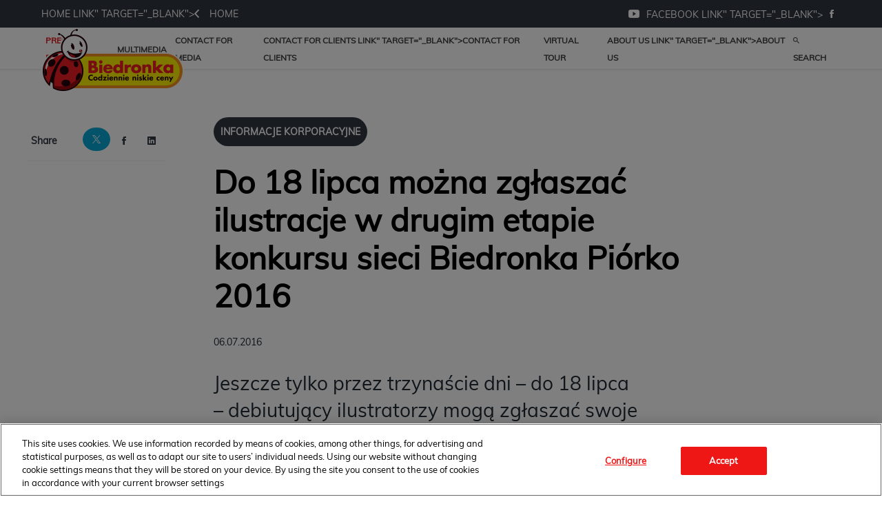

--- FILE ---
content_type: text/html; charset=utf-8
request_url: https://media.biedronka.pl/64898-do-18-lipca-mozna-zglaszac-ilustracje-w-drugim-etapie-konkursu-sieci-biedronka-piorko-2016
body_size: 7775
content:
<!DOCTYPE html>
<html lang="en">
<head>
  <meta charset="utf-8">
  

  <meta content="summary" name="twitter:card" /><meta content="index, follow" name="robots" /><title>Do 18 lipca można zgłaszać ilustracje w drugim etapie konkursu sieci Biedronka Piórko 2016</title><meta content="Do 18 lipca można zgłaszać ilustracje w drugim etapie konkursu sieci Biedronka Piórko 2016" property="og:title" /><meta content="Do 18 lipca można zgłaszać ilustracje w drugim etapie konkursu sieci Biedronka Piórko 2016" name="twitter:title" /><meta content="Jeszcze tylko przez trzynaście dni – do 18 lipca – debiutujący ilustratorzy mogą zgłaszać swoje prace w drugim etapie konkursu „Piórko 2016. Nagroda Biedronki za książkę dla dzieci”. W jego ramach należy zilustrować zwycięski tekst, wybrany w pierwszym etapie zmagań. Lau..." name="description" /><meta content="Jeszcze tylko przez trzynaście dni – do 18 lipca – debiutujący ilustratorzy mogą zgłaszać swoje prace w drugim etapie konkursu „Piórko 2016. Nagroda Biedronki za książkę dla dzieci”. W jego ramach należy zilustrować zwycięski tekst, wybrany w pierwszym etapie zmagań. Lau..." property="og:description" /><meta content="Jeszcze tylko przez trzynaście dni – do 18 lipca – debiutujący ilustratorzy mogą zgłaszać swoje prace w drugim etapie konkursu „Piórko 2016. Nagroda Biedronki za książkę dla dzieci”. W jego ramach należy zilustrować zwycięski tekst, wybrany w pierwszym etapie zmagań. Lau..." name="twitter:description" /><meta content="https://prowly-prod.s3.eu-west-1.amazonaws.com/uploads/PressRoom/4313/cover_photo/47f36ba3cce3442591e95b4000cb0aa9.jpg" property="og:image" /><meta content="https://prowly-prod.s3.eu-west-1.amazonaws.com/uploads/PressRoom/4313/cover_photo/47f36ba3cce3442591e95b4000cb0aa9.jpg" name="twitter:image:src" />
  <meta content="IE=edge,chrome=1" http-equiv="X-UA-Compatible">
  <meta content="en" http-equiv="Content-Language">
  <meta name="viewport" content="width=device-width, initial-scale=1.0">
  <style>
      html {
        display: none;
      }
  </style>
    <link rel="alternate" type="application/rss+xml" title="RSS" href=//media.biedronka.pl/rss>
  <meta content="on" http-equiv="x-dns-prefetch-control" /><link href="https://googletagmanager.com" rel="dns-prefetch" /><link href="https://google-analytics.com" rel="dns-prefetch" /><link href="https://googleadservices.com" rel="dns-prefetch" /><link href="https://cdn.heapanalytics.com" rel="dns-prefetch" /><link href="https://widget.intercom.io" rel="dns-prefetch" /><link href="https://connect.facebook.net" rel="dns-prefetch" />
  <link href="https://prowly-prod.s3.eu-west-1.amazonaws.com/uploads/8222/journals/4313/favicon/image/apple_touch_icon-0ec91a9c7584c4aba30f264369e71962.png" rel="apple-touch-icon" sizes="180x180" /><link href="https://prowly-prod.s3.eu-west-1.amazonaws.com/uploads/8222/journals/4313/favicon/image/icon_32-432b1515dae44a2ec96ceed7dc4b78e7.png" rel="icon" sizes="32x32" type="image/png" /><link href="https://prowly-prod.s3.eu-west-1.amazonaws.com/uploads/8222/journals/4313/favicon/image/icon_16-9d967511e903535c984b013ace293b07.png" rel="icon" sizes="16x16" type="image/png" />
  <script nonce="JU7p0iTzp4e/2hT5XC/1RBajQVJT1b68pcxL0N0xPcU="> </script>
    <link rel="preload" media="screen" href="//media.biedronka.pl/assets/core_2_theme/all-4ac8691471c3af6079b1655191de50b07c752e59a6c425b34f3354612f5d839d.css" as="style" data-turbolinks-track="true" />
    <script nonce="JU7p0iTzp4e/2hT5XC/1RBajQVJT1b68pcxL0N0xPcU=">
      document.querySelector('link[rel="preload"]').onload = function() {
        this.rel = 'stylesheet';
      };
    </script>
      <style media="screen" type="text/css">
      .bg-client--base, .turbolinks-progress-bar {
        background: #e21015;
      }
      .bg-client--alpha-0, .bg-client--alpha {
        background: rgba(226,16,21,0.8);
      }
      .bg-client--alpha-0-1, .bg-client--alpha-1 {
        background: rgba(226,16,21,0.7);
      }
      .bg-client--alpha-0-2, .bg-client--alpha-2 {
        background: rgba(226,16,21,0.6);
      }
      .bg-client--alpha-0-3, .bg-client--alpha-3 {
        background: rgba(226,16,21,0.5);
      }
      .bg-client--alpha-0-4, .bg-client--alpha-4 {
        background: rgba(226,16,21,0.4);
      }
      .bg-client--alpha-0-5, .bg-client--alpha-5 {
        background: rgba(226,16,21,0.3);
      }
      .bg-client--alpha-0-6, .bg-client--alpha-6 {
        background: rgba(226,16,21,0.1);
      }
      .bg-client--hover:hover {
        background: #e21015;
      }
      .color-client--base {
        color: #e21015;
      }
      .color-client--hover:hover {
        color: #e21015;
      }
      .svg-client--hover:hover svg path {
        fill: #e21015;
      }
      .border-client, .border--client {
        border: 1px solid #e21015;
      }
      .border-client--base, .border--client--base {
        border-color: #e21015 !important;
      }
      .border-client--hover:hover, .border--client--hover:hover {
        border: 1px solid #e21015 !important;
      }
      .shadow-client--hover:hover, .shadow--client--hover:hover {
        box-shadow: 0px 0px 1px 6px rgba(226,16,21,0.1) !important;
      }
      .shadow-client--hover-2:hover, .shadow--client--hover-2:hover {
        box-shadow: 0px 0px 0px 3px rgba(226,16,21,0.3) !important;
      }
      .border-client--bottom {
        border-bottom: 3px solid #e21015;
      }
      .border-client--top {
        border-top: 3px solid #e21015;
      }
    </style>

  <link href="https://fonts.googleapis.com" rel="preconnect" /><link crossorigin="" href="https://fonts.gstatic.com" rel="preconnect" /><link href="https://fonts.googleapis.com/css2?family=Arial&amp;family=Arial&amp;display=swap" rel="stylesheet" /><style media="screen" type="text/css"> .header-font { font-family: Arial} body, .text-font { font-family:  Arial}</style><style media="screen" type="text/css"> .pr-header-font { font-family: Arial, sans-serif} .pr-text-font { font-family: Merriweather, serif}</style>
  <script nonce="JU7p0iTzp4e/2hT5XC/1RBajQVJT1b68pcxL0N0xPcU="> docReady(function() {   if(getCookie('cookies-agreement') === "true") {     loadScripts();   } }); function loadScripts() {   loadTwitterScripts();   loadFacebookConnect();   loadInstagram(); } function loadInstagram() {   var twitter=document.createElement('script');   twitter.setAttribute("type","text/javascript");   twitter.setAttribute("id","instagram-script");   twitter.setAttribute("async","");   twitter.setAttribute("defer","");   twitter.setAttribute("src","//platform.instagram.com/en_US/embeds.js");   document.getElementsByTagName("head")[0].appendChild(twitter); } function loadTwitterScripts() {   var twitter=document.createElement('script');   twitter.setAttribute("type","text/javascript");   twitter.setAttribute("id","twitter-wjs");   twitter.setAttribute("async","");   twitter.setAttribute("defer","");   twitter.setAttribute("src","//platform.twitter.com/widgets.js");   document.getElementsByTagName("head")[0].appendChild(twitter); } function loadFacebookConnect() {   var facebook=document.createElement('script');   facebook.setAttribute("type","text/javascript");   facebook.setAttribute("id","facebook-script");   facebook.append(`    (function(d, s, id){   var js, fjs = d.getElementsByTagName(s)[0];   if (d.getElementById(id)) {return;}   js = d.createElement(s); js.id = id;   js.src = "https://connect.facebook.net/en_US/sdk.js";   fjs.parentNode.insertBefore(js, fjs);   }(document, 'script', 'facebook-jssdk'));`);   document.getElementsByTagName("head")[0].appendChild(facebook); } function getCookie(key) {   var keyValue = document.cookie.match('(^|;) ?' + key + '=([^;]*)(;|$)');   return keyValue ? keyValue[2] : null; } function docReady(fn) {   if (document.readyState === "complete" || document.readyState === "interactive") {       setTimeout(fn, 1);   } else {       document.addEventListener("DOMContentLoaded", fn);   } }</script>
      <script type="application/ld+json">
      {
        "@context": "http://schema.org",
        "@type": "NewsArticle",
        "headline": "Do 18 lipca można zgłaszać ilustracje w drugim etapie konkursu sieci Biedronka Piórko 2016",
        "mainEntityOfPage": "https://media.biedronka.pl/64898-do-18-lipca-mozna-zglaszac-ilustracje-w-drugim-etapie-konkursu-sieci-biedronka-piorko-2016",
        "datePublished": "2016-07-06T00:00:00.000Z",
        "dateModified": "2019-07-16T13:25:44.003Z",
        "description": "Jeszcze tylko przez trzynaście dni – do 18 lipca – debiutujący ilustratorzy mogą zgłaszać swoje prace w drugim etapie konkursu „Piórko 2016. Nagroda Biedronki za książkę dla dzieci”. W jego ramach należy zilustrować zwycięski tekst, wybrany w pierwszym etapie zmagań. Lau..."
          ,
          "author": {
            "@type": "Organization",
            "name": "Biuro prasowe sieci Biedronka"
          }
        ,
        "publisher": {
          "@type": "Organization",
          "name": "Biuro prasowe sieci Biedronka"
            ,
            "logo": {
              "@type": "ImageObject",
              "url": "https://prowly-prod.s3.eu-west-1.amazonaws.com/uploads/press_rooms/company_logos/4313/f5a22529b501f0c6e4b01508790d6324.png",
              "width": "207",
              "height": "94"
            }
        }
      }
      </script>

  
  <style>
  @font-face {
    font-family: Muli;
    src: url('https://prowly-uploads.s3-eu-west-1.amazonaws.com/fonts/Muli/Muli-Regular.woff') format("woff");
    font-weight: 400;
    font-style: normal;
  }
  @font-face {
    font-family: Futura;
    src: url('https://prowly-uploads.s3-eu-west-1.amazonaws.com/fonts/Futura/FuturaEUNormal.woff2') format("woff2"), url('https://prowly-uploads.s3-eu-west-1.amazonaws.com/fonts/Futura/FuturaEUNormal.woff2') format("woff");
    font-weight: 300;
    font-style: normal;
  }
  
  @font-face {
    font-family: Futura;
    src: url('https://prowly-uploads.s3-eu-west-1.amazonaws.com/fonts/Futura/FuturaEUBold.woff2') format("woff2"), url('https://prowly-uploads.s3-eu-west-1.amazonaws.com/fonts/Futura/FuturaEUBold.woff2') format("woff");
    font-weight: 700;
    font-style: normal;
  }
</style>
<link rel="stylesheet" href="/assets/biedronka_8222-520d8d1296727c275a909449f7aa13ace0eb2c71e6a9b2b55445e3f971a1b655.css" media="all" />

  
  <script nonce="JU7p0iTzp4e/2hT5XC/1RBajQVJT1b68pcxL0N0xPcU="> function getCookie(key) {   var keyValue = document.cookie.match('(^|;) ?' + key + '=([^;]*)(;|$)');   return keyValue ? keyValue[2] : null; } function docReady(fn) {   if (document.readyState === "complete" || document.readyState === "interactive") {       setTimeout(fn, 1);   } else {      document.addEventListener("DOMContentLoaded", fn);   } }</script>
  
</head>
<body>
  
  <div class="pr-menu-wrapper pr-menu-upper-mobile"><div class="biedronka-menu__top-bar flex flex--middle"><div class="biedronka-menu-container flex flex--horizontal flex--space-between"><a href="<span class="translation_missing" title="translation missing: en.biedronka.home_link">Home Link</span>" target="_blank"><i class="ion-chevron-left margin-right--medium"></i><span><span class="translation_missing" title="translation missing: en.biedronka.home">Home</span></span></a><div class="biedronka-menu__social"><a href="https://www.youtube.com/user/SklepyBiedronka" target="_blank"><i class="ion-social-youtube"></i></a><a href="<span class="translation_missing" title="translation missing: en.biedronka.facebook_link">Facebook Link</span>" target="_blank"><i class="ion-social-facebook"></i></a></div></div></div><div class="biedronka-menu__main"><div class="biedronka-menu-container flex flex--horizontal flex--space-between flex--middle"><a class="biedronka-menu__logo" href="/"><img class="biedronka-menu__logo-img" src="https://prowly-prod.s3.eu-west-1.amazonaws.com/uploads/press_rooms/company_logos/4313/f5a22529b501f0c6e4b01508790d6324.png" /></a><ul class="biedronka-menu__links"><li class="biedronka-menu__link-item js-biedronka-categories biedronka-menu__link-item-active"><a href="#"><span class="translation_missing" title="translation missing: en.biedronka.press_releases">Press Releases</span></a></li><li class="biedronka-menu__link-item"><a href="/presskits"><span class="translation_missing" title="translation missing: en.biedronka.multimedia">Multimedia</span></a></li><li class="biedronka-menu__link-item"><a href="/#contact"><span class="translation_missing" title="translation missing: en.biedronka.contact_for_media">Contact For Media</span></a></li><li class="biedronka-menu__link-item"><a href="<span class="translation_missing" title="translation missing: en.biedronka.contact_for_clients_link">Contact For Clients Link</span>" target="_blank"><span class="translation_missing" title="translation missing: en.biedronka.contact_for_clients">Contact For Clients</span></a></li><li class="biedronka-menu__link-item js-biedronka-tours"><a href="#"><span class="translation_missing" title="translation missing: en.biedronka.virtual_tour">Virtual Tour</span></a></li><li class="biedronka-menu__link-item"><a href="<span class="translation_missing" title="translation missing: en.biedronka.about_us_link">About Us Link</span>" target="_blank"><span class="translation_missing" title="translation missing: en.biedronka.about_us">About Us</span></a></li><li class="biedronka-menu__link-item"><a href="/search"><i class="ion-android-search margin-right--base"></i><span><span class="translation_missing" title="translation missing: en.biedronka.search">Search</span></span></a></li></ul></div></div><div class="biedronka-menu__categories biedronka-menu__categories--static"><div class="biedronka-menu-container"><ul class="biedronka-menu__categories-links"><li class="biedronka-menu__category-link"><a href="/releases/news">Aktualności</a></li><li class="biedronka-menu__category-link"><a href="/releases/informacje-produktowe">Informacje produktowe</a></li><li class="biedronka-menu__category-link"><a href="/releases/informacje-korporacyjne">Informacje korporacyjne</a></li><li class="biedronka-menu__category-link"><a href="/releases/spoleczna-odpowiedzialnosc">Społeczna odpowiedzialność</a></li><li class="biedronka-menu__category-link"><a href="/releases/rozwoj-sieci">Rozwój sieci</a></li></ul></div></div><div class="biedronka-menu__tours biedronka-menu__categories--static"><div class="biedronka-menu-container"><ul class="biedronka-menu__categories-links"><li class="biedronka-menu__category-link"><a target="_blank" href="https://tourmkr.com/F1wphLJcE5/12216255p,2925744m,175.56h,41.07t">Biedronka, Halicka Gdynia</a></li><li class="biedronka-menu__category-link"><a target="_blank" href="https://tourmkr.com/F1HUzavP03/12605325p,2938952m,327.53h,89.95t">Biedronka w The Warsaw Hub</a></li></ul></div></div><div class="biedronka-menu__mobile"><a class="biedronka-menu__logo" href="/"><img class="biedronka-menu__logo-mobile" src="https://prowly-prod.s3.eu-west-1.amazonaws.com/uploads/press_rooms/company_logos/4313/f5a22529b501f0c6e4b01508790d6324.png" /></a><i class="ion-navicon-round biedronka-menu__mobile-toggle js-menu-toggle"></i></div><div class="biedronka-menu__container"><div class="biedronka-menu__mobile-content"><div class="biedronka-menu__link-item"><a href="https://www.biedronka.pl/pl" target="_blank"><i class="ion-chevron-left margin-right--medium"></i><span><span class="translation_missing" title="translation missing: en.biedronka.home">Home</span></span></a></div><div class="biedronka-menu__link-item biedronka-menu__link-border"><a href="/search"><i class="ion-android-search margin-right--base"></i><span><span class="translation_missing" title="translation missing: en.biedronka.search">Search</span></span></a></div><ul class="biedronka-menu__links-mobile"><li class="biedronka-menu__link-item biedronka-menu__link-border"><a href="#"><span class="translation_missing" title="translation missing: en.biedronka.press_releases">Press Releases</span></a></li><li class="biedronka-menu__link-item biedronka-menu__link-item--bold"><a href="/releases/news">Aktualności</a></li><li class="biedronka-menu__link-item biedronka-menu__link-item--bold"><a href="/releases/informacje-produktowe">Informacje produktowe</a></li><li class="biedronka-menu__link-item biedronka-menu__link-item--bold"><a href="/releases/informacje-korporacyjne">Informacje korporacyjne</a></li><li class="biedronka-menu__link-item biedronka-menu__link-item--bold"><a href="/releases/spoleczna-odpowiedzialnosc">Społeczna odpowiedzialność</a></li><li class="biedronka-menu__link-item biedronka-menu__link-item--bold"><a href="/releases/rozwoj-sieci">Rozwój sieci</a></li><li class="biedronka-menu__link-item biedronka-menu__link-border"><a href="/presskits"><span class="translation_missing" title="translation missing: en.biedronka.multimedia">Multimedia</span></a></li><li class="biedronka-menu__link-item"><a href="/#contact"><span class="translation_missing" title="translation missing: en.biedronka.contact_for_media">Contact For Media</span></a></li><li class="biedronka-menu__link-item"><a href="<span class="translation_missing" title="translation missing: en.biedronka.contact_for_clients_link">Contact For Clients Link</span>" target="_blank"><span class="translation_missing" title="translation missing: en.biedronka.contact_for_clients">Contact For Clients</span></a></li><li class="biedronka-menu__link-item"><a href="https://tourmkr.com/F1wphLJcE5" target="_blank"><span class="translation_missing" title="translation missing: en.biedronka.virtual_tour">Virtual Tour</span></a></li><li class="biedronka-menu__link-item"><a href="<span class="translation_missing" title="translation missing: en.biedronka.about_us_link">About Us Link</span>" target="_blank"><span class="translation_missing" title="translation missing: en.biedronka.about_us">About Us</span></a></li></ul><div class="biedronka-menu__mobile-social flex flex--space-between"><div class="biedronka-menu__link-item biedronka-menu__link-item--bold"><span class="translation_missing" title="translation missing: en.biedronka.follow_us">Follow Us</span></div><div><a class="biedronka-menu__mobile-social-item" href="https://www.youtube.com/user/SklepyBiedronka" target="_blank"><i class="ion-social-youtube"></i></a><a class="biedronka-menu__mobile-social-item" href="<span class="translation_missing" title="translation missing: en.biedronka.facebook_link">Facebook Link</span>" target="_blank"><i class="ion-social-facebook"></i></a></div></div></div></div></div><div class="pr-menu-margin flex flex--vertical menu-margin--large pr-mbank-custom-margin"><div class="full-screen-height--content"><div class="full-screen-height"><div class="pr-menu-margin__top flex pr-flex-container pr-content" itemscope="" itemtype="//schema.org/Article"><div class="pr-flex-item-1 pr-side-column"><div class="pr-side-panel--small"><div id="js-story-side-panel"><div class="pr-side-panel"><div class="flex--vertical flex--left"><div class="flex--left pr-story--sidepanel-space pr-story--share-sapce-lead"><div class="pr-story--share-sapce-none"><div class="flex--left pr-story--text-small--sm header-font pr-font--condensed margin-bottom--base margin-right--small">Share</div><div class="flex"><div class="flex--left"><a target="_blank" alt="twitter" rel="nofollow" href="https://twitter.com/intent/tweet?text= https://media.biedronka.pl/64898-do-18-lipca-mozna-zglaszac-ilustracje-w-drugim-etapie-konkursu-sieci-biedronka-piorko-2016"><div class="pr-story--share-icon menu-icon pr-story--share-icon-twitter"><svg viewBox="0 0 1200 1227" xmlns="http://www.w3.org/2000/svg"><path d="M714.163 519.284L1160.89 0H1055.03L667.137 450.887L357.328 0H0L468.492 681.821L0 1226.37H105.866L515.491 750.218L842.672 1226.37H1200L714.137 519.284H714.163ZM569.165 687.828L521.697 619.934L144.011 79.6944H306.615L611.412 515.685L658.88 583.579L1055.08 1150.3H892.476L569.165 687.854V687.828Z"></path></svg></div></a></div><div class="flex--left"><a target="_blank" alt="facebook" rel="nofollow" href="https://www.facebook.com/sharer/sharer.php?u=https://media.biedronka.pl/64898-do-18-lipca-mozna-zglaszac-ilustracje-w-drugim-etapie-konkursu-sieci-biedronka-piorko-2016 &amp;quote="><i class="ion-social-facebook pr-story--share-icon menu-icon pr-story--share-icon-facebook"></i></a></div><div class="flex--left"><a target="_blank" alt="linkedin" rel="nofollow" href="https://www.linkedin.com/shareArticle?mini=true&amp;url=https://media.biedronka.pl/64898-do-18-lipca-mozna-zglaszac-ilustracje-w-drugim-etapie-konkursu-sieci-biedronka-piorko-2016"><i class="ion-social-linkedin pr-story--share-icon menu-icon pr-story--share-icon-linkedin"></i></a></div></div></div></div></div><div class="newsletter-story_page padding-bottom--large padding-top--base" id="newsletter-story-page"><div class="form-container form__story-sidebar"><div class="flex--left"><p class="pr-header--tiny pr-font--uppercase pr-font--spacing padding-left--base padding-right--base padding-top--small padding-bottom--small margin-bottom--medium color-white" style="background-color: #2E42A5;">Subscribe</p></div><div class="pr-story--text-small--lead_form header-font pr-font--condensed">Let&#39;s stay in touch!</div><form novalidate="novalidate" action="/journal_newsletter/subscribe" accept-charset="UTF-8" method="post"><input type="hidden" name="authenticity_token" value="j7XN7cSigIbnF62eEfkZDJjL0Eoqcy9rOAhz9e9-JBd0o-YLQGN7ONNofdWrFcvgMtLK1wsgATdMXQF7CJpFaA" autocomplete="off" /><div><input class="form__input-story pr-text--xsmall header-font" name="your_name" placeholder="Your name" style="display: none !important;" type="text" /><input class="form__input-story pr-text--xsmall header-font" name="email" placeholder="your@email.com" style="border-bottom: 1px solid #2E42A5" type="email" /><div class="form__error-story pr-text--medium header-font flex--right"><div class="errors-container"></div></div><input name="presenter" type="hidden" value="story_page" /><input name="url" type="hidden" value="https://media.biedronka.pl/64898-do-18-lipca-mozna-zglaszac-ilustracje-w-drugim-etapie-konkursu-sieci-biedronka-piorko-2016" /><div class="form__container-story"></div></div><div class="flex--right"><input class="form__button-story pr-header--tiny pr-font--uppercase pr-font--spacing padding-left--base padding-right--base padding-top--small padding-bottom--small color-white" style="background-color: #EBB20D;" type="submit" value="Submit" /></div></form></div></div></div></div></div></div><div class="pr-flex-item-2"><div><div class="pr-story-category-small"><div class="biedronka-story__category-container"><a href="/releases/informacje-korporacyjne"><div class="biedronka-story__category informacje-korporacyjne" itemprop="articleSection">Informacje korporacyjne</div></a></div></div><div class="pr-story-hero--title-container"><div class="pr-font--dark"><h1 class="pr-story--header margin-bottom--base text--wrap pr-font--condensed pr-header-font" itemprop="name">Do 18 lipca można zgłaszać ilustracje w drugim etapie konkursu sieci Biedronka Piórko 2016</h1></div><div class="pr-story--date"><p class="pr-story--text-small pr-font--condensed pr-text-font">06.07.2016</p></div></div></div><div class="pr-story-content"><div class="pr-story--element-space"><div class="pr-story-lead"><p class="pr-story--lead-sans pr-header-font" style="text-align: left">Jeszcze tylko przez trzynaście dni – do 18 lipca – debiutujący ilustratorzy mogą zgłaszać swoje prace w drugim etapie konkursu „Piórko 2016. Nagroda Biedronki za książkę dla dzieci”. W jego ramach należy zilustrować zwycięski tekst, wybrany w pierwszym etapie zmagań. Laureat otrzyma 100 tys. zł, a nagrodzone opowieść i prace graficzne zostaną opublikowane w postaci książki, która trafi do sprzedaży w sklepach sieci Biedronka 28 listopada br.</p></div></div><div class="pr-story--element-space"><div class="pr-story-paragraph"><div class="pr-story--text pr-text-font" style="text-align: left">Zadaniem uczestników drugiego etapu konkursu jest wykonanie dowolną techniką ilustracji graficznych: jednej na przednią okładkę oraz od pięciu do dziesięciu prac obrazujących wybrane fragmenty nagrodzonego tekstu. Wyniki tego etapu zostaną ogłoszone 25 sierpnia br.</div></div></div><div class="pr-story--element-space"><div class="pr-story-paragraph"><div class="pr-story--text pr-text-font" style="text-align: left">Prace konkursowe będą oceniane przez Kapitułę złożoną z ekspertów. Zasiądą w niej głównie przedstawiciele świata sztuki, którzy od lat zajmują się ilustracją: Bohdan Butenko – wybitny ilustrator książek, laureat wielu nagród polskich i zagranicznych, Katarzyna Nowowiejska – absolwentka malarstwa, autorka ilustracji do książek, tworząca aplikacje mobilne i filmy animowane, Aleksandra Krzanowska – autorka ilustracji do podręczników i wydawnictw edukacyjnych oraz Elżbieta Śmietanka-Combik – ilustratorka podręczników szkolnych i książek dla dzieci. W jury znajdą się również: Natalia Jabłońska – laureatka pierwszej edycji konkursu, a także przedstawiciel sieci Biedronka.</div></div></div><div class="pr-story--element-space"><div class="pr-story-paragraph"><div class="pr-story--text pr-text-font" style="text-align: left">Konkurs „Piórko. Nagroda Biedronka za książkę dla dzieci<em>”</em> to projekt sieci sklepów Biedronka, będący odpowiedzią na społeczny problem, jakim jest odchodzenie od zwyczaju czytania. W tym roku szczególny akcent został położony na podkreślenie roli literatury w umacnianiu i rozwijaniu relacji w rodzinie. Konkurs ma na celu także promocję debiutujących autorów i ilustratorów. Opiekę redakcyjną i wydawniczą nad projektem pełni Wydawnictwo Zielona Sowa, a honorowy patronat nad inicjatywą sprawuje Rzecznik Praw Dziecka.</div></div></div><div class="pr-story--element-space"><div class="pr-story-paragraph"><div class="pr-story--text pr-text-font" style="text-align: left">Szczegóły konkursu „Piórko 2016”, jego harmonogram i regulamin są dostępne na dedykowanej stronie internetowej <a href="../../../../../Admin/AppData/Local/Microsoft/Windows/INetCache/Content.Outlook/6X51UV3D/www.piorko2016.biedronka.pl">www.piorko2016.biedronka.pl</a>.</div></div></div><div class="pr-story--element-space"><div class="flex flex--horizontal flex--wrapped"><div class="biedronka-contact__item" itemprop="author" itemscope="" itemtype="http://schema.org/Person"><div class="biedronka-contact__avatar" style="background-image: url(&#39;https://prowly-prod.s3.eu-west-1.amazonaws.com/uploads/media_contact_picture/3853/avatar/254f748740438d55c0af9ae39bec8993.png&#39;);background-size: cover; background-position: center center;"></div><div class="biedronka-contact__info"><div class="biedronka-contact__name" itemprop="name">Biuro prasowe sieci Biedronka</div><div class="biedronka-contact__link" itemprop="telephone">+48 696 77 22 13</div><a class="biedronka-contact__link" href="mailto:media@biedronka.com" itemprop="email">media@biedronka.com</a><div class="flex"></div></div></div></div></div><div class="pr-story-share--desktop"><div class="flex flex--space-between"><div class="flex--left pr-story-export"><p class="pr-story--text-small header-font pr-story--share-text pr-font--condensed margin-right--base">Download as</p><div><a class="pr-button pr-button--blue pr-button--inverted margin-top--base pdf-download pr-story--text-small header-font pr-story--share-text border-client--hover color-client--hover pr-story--share-icon pr-story-export--button" data-alert="Sorry, error occurred. Please try later." data-type="pdf" data-vip="false" id="64898" target="_self">PDF</a><div class="pdf-download-spinner hide display--none"><div class="spinner--dots"><div class="bg-client--base bounce0"></div><div class="bg-client--base bounce1"></div><div class="bg-client--base bounce2"></div></div></div></div><div><a class="pr-button pr-button--blue pr-button--inverted margin-top--base docx-download pr-story--text-small header-font pr-story--share-text border-client--hover color-client--hover pr-story--share-icon pr-story-export--button" data-alert="Sorry, error occurred. Please try later." data-vip="false" id="64898" target="_self">DOCX</a><div class="docx-download-spinner hide display--none"><div class="spinner--dots"><div class="bg-client--base bounce0"></div><div class="bg-client--base bounce1"></div><div class="bg-client--base bounce2"></div></div></div></div></div><div class="flex--right"><p class="pr-story--text-small header-font pr-story--share-text pr-font--condensed margin-right--base">Share</p><div class="flex menu-social"><a target="_blank" alt="twitter" rel="nofollow" href="https://twitter.com/intent/tweet?text= https://media.biedronka.pl/64898-do-18-lipca-mozna-zglaszac-ilustracje-w-drugim-etapie-konkursu-sieci-biedronka-piorko-2016"><div class="pr-story--share-icon menu-icon pr-story--share-icon-twitter"><svg viewBox="0 0 1200 1227" xmlns="http://www.w3.org/2000/svg"><path d="M714.163 519.284L1160.89 0H1055.03L667.137 450.887L357.328 0H0L468.492 681.821L0 1226.37H105.866L515.491 750.218L842.672 1226.37H1200L714.137 519.284H714.163ZM569.165 687.828L521.697 619.934L144.011 79.6944H306.615L611.412 515.685L658.88 583.579L1055.08 1150.3H892.476L569.165 687.854V687.828Z"></path></svg></div></a><a target="_blank" alt="facebook" rel="nofollow" href="https://www.facebook.com/sharer/sharer.php?u=https%3A%2F%2Fmedia.biedronka.pl%2F64898-do-18-lipca-mozna-zglaszac-ilustracje-w-drugim-etapie-konkursu-sieci-biedronka-piorko-2016 &amp;quote="><i class="ion-social-facebook pr-story--share-icon menu-icon pr-story--share-icon-facebook"></i></a><a target="_blank" alt="linkedin" rel="nofollow" href="https://www.linkedin.com/sharing/share-offsite?url=https%3A%2F%2Fmedia.biedronka.pl%2F64898-do-18-lipca-mozna-zglaszac-ilustracje-w-drugim-etapie-konkursu-sieci-biedronka-piorko-2016"><i class="ion-social-linkedin pr-story--share-icon menu-icon pr-story--share-icon-linkedin"></i></a></div></div></div></div></div></div></div><div id="attachments"></div><div class="pr-content"><div id="attachments"><div class="biedronka-story__related"><span class="translation_missing" title="translation missing: en.biedronka.read_more">Read More</span></div><div class="flex flex--wrapped"><a class="grid__box-1-1" target="_self" href="/443223-tak-pracuje-w-biedronce-firma-oddaje-glos-pracownikom-w-nowej-kampanii"><div class="grid__box-content" itemscope="" itemtype="//schema.org/Article"><div class="pr-story"><div class="pr-story__background" content="https://prowly-prod.s3.eu-west-1.amazonaws.com/uploads/landing_page/template_background/443223/d4a96ce9596445f81800794335d301d9.jpg" itemprop="thumbnailUrl" style="background-image: url(&#39;https://prowly-prod.s3.eu-west-1.amazonaws.com/uploads/landing_page/template_background/443223/d4a96ce9596445f81800794335d301d9.jpg&#39;); background-position: center center;"></div><div class="biedronka-story__content"><div class="biedronka-story__category-box"><div class="biedronka-story__category informacje-korporacyjne">Informacje korporacyjne</div></div><div class="biedronka-story__title">„Tak, pracuję w Biedronce” – firma oddaje głos pracownikom w nowej kampanii</div><div class="biedronka-story__date">19.01.2026</div></div></div></div></a><a class="grid__box-1-1" target="_self" href="/441873-biedronka-i-grape-nowy-standard-w-relacji-biznes-nauka"><div class="grid__box-content" itemscope="" itemtype="//schema.org/Article"><div class="pr-story"><div class="pr-story__background" content="https://prowly-prod.s3.eu-west-1.amazonaws.com/uploads/landing_page/template_background/441873/c6856f07541a94a541f886f8b82b092d.jpg" itemprop="thumbnailUrl" style="background-image: url(&#39;https://prowly-prod.s3.eu-west-1.amazonaws.com/uploads/landing_page/template_background/441873/c6856f07541a94a541f886f8b82b092d.jpg&#39;); background-position: center center;"></div><div class="biedronka-story__content"><div class="biedronka-story__category-box"><div class="biedronka-story__category informacje-korporacyjne">Informacje korporacyjne</div></div><div class="biedronka-story__title">Biedronka i GRAPE – nowy standard w relacji biznes – nauka</div><div class="biedronka-story__date">07.01.2026</div></div></div></div></a><a class="grid__box-1-1" target="_self" href="/441157-biedronka-otwarta-dluzej-przed-sylwestrem"><div class="grid__box-content" itemscope="" itemtype="//schema.org/Article"><div class="pr-story"><div class="pr-story__background" content="https://prowly-prod.s3.eu-west-1.amazonaws.com/uploads/landing_page/template_background/441157/44c3394e3ac4fbadd1d3162b8f1534b6.jpg" itemprop="thumbnailUrl" style="background-image: url(&#39;https://prowly-prod.s3.eu-west-1.amazonaws.com/uploads/landing_page/template_background/441157/44c3394e3ac4fbadd1d3162b8f1534b6.jpg&#39;); background-position: center center;"></div><div class="biedronka-story__content"><div class="biedronka-story__category-box"><div class="biedronka-story__category informacje-korporacyjne">Informacje korporacyjne</div></div><div class="biedronka-story__title">Biedronka otwarta dłużej przed Sylwestrem</div><div class="biedronka-story__date">29.12.2025</div></div></div></div></a></div></div></div></div><div class="pr-story--bottom-menu border-client--bottom pr-mobile-menu--socialmedia flex flex--space-between flex--strech"><div class="flex padding-right--small"><a target="_blank" href="/64898-do-18-lipca-mozna-zglaszac-ilustracje-w-drugim-etapie-konkursu-sieci-biedronka-piorko-2016/text"><div class="pr-story--share-icon-outline"><i class="ion-ios-copy pr-story--share-icon menu-icon border-client--hover color-client--hover"></i></div></a><a class="color-client--hover" href="#attachments"><div class="pr-story--share-icon-outline"><i class="ion-ios-cloud-download pr-story--share-icon menu-icon border-client--hover color-client--hover"></i></div></a></div><div class="flex padding-right--small"><a target="_blank" alt="twitter" rel="nofollow" href="https://twitter.com/intent/tweet?text=Do 18 lipca można zgłaszać ilustracje w drugim etapie konkursu sieci Biedronka Piórko 2016 https://media.biedronka.pl/64898-do-18-lipca-mozna-zglaszac-ilustracje-w-drugim-etapie-konkursu-sieci-biedronka-piorko-2016"><div class="pr-story--share-icon-outline"><div class="pr-story--share-icon menu-icon pr-color-social-chanel--twitter"><svg viewBox="0 0 1200 1227" xmlns="http://www.w3.org/2000/svg"><path d="M714.163 519.284L1160.89 0H1055.03L667.137 450.887L357.328 0H0L468.492 681.821L0 1226.37H105.866L515.491 750.218L842.672 1226.37H1200L714.137 519.284H714.163ZM569.165 687.828L521.697 619.934L144.011 79.6944H306.615L611.412 515.685L658.88 583.579L1055.08 1150.3H892.476L569.165 687.854V687.828Z"></path></svg></div></div></a><a target="_blank" class="" alt="facebook" rel="nofollow" href="https://www.facebook.com/sharer/sharer.php?u=https://media.biedronka.pl/64898-do-18-lipca-mozna-zglaszac-ilustracje-w-drugim-etapie-konkursu-sieci-biedronka-piorko-2016"><div class="pr-story--share-icon-outline"><i class="ion-social-facebook pr-story--share-icon menu-icon pr-color-social-chanel--facebook"></i></div></a><a target="_blank" class="" alt="linkedin" rel="nofollow" href="https://www.linkedin.com/shareArticle?mini=true&amp;url=https://media.biedronka.pl/64898-do-18-lipca-mozna-zglaszac-ilustracje-w-drugim-etapie-konkursu-sieci-biedronka-piorko-2016"><div class="pr-story--share-icon-outline"><i class="ion-social-linkedin pr-story--share-icon menu-icon border-client--hover pr-color-social-chanel--linkedinColor"></i></div></a></div></div><div class="biedronka-container"><div class="biedronka-footer__social-bar"><div class="biedronka-footer__logo-section flex flex--middle"><img src="/assets/customs/biedronka_8222/logo-jeronimo-martins-80006b0ea2ce2d10adaaefbd0c276176155827f1338f5ce694832adec063f25f.png" /><img src="/assets/customs/biedronka_8222/logo-fb3a41d1eec21cbad7399922cfd0a8b5823ae7a0d4598780166e3f95730cf8fa.png" /></div><div class="biedronka-footer__social-section"><div class="biedronka-footer__follow-us"><span class="translation_missing" title="translation missing: en.biedronka.follow_us">Follow Us</span></div><div class="flex flex--middle"><a href="https://www.youtube.com/user/SklepyBiedronka" target="_blank"><i class="ion-social-youtube biedronka-footer__social-icon"></i></a><a href="<span class="translation_missing" title="translation missing: en.biedronka.facebook_link">Facebook Link</span>" target="_blank"><i class="ion-social-facebook biedronka-footer__social-icon"></i></a></div></div></div><div class="biedronka-footer__navigation-bar"><div class="biedronka-footer__colum"><a class="biedronka-footer__header" href="/"><span class="translation_missing" title="translation missing: en.biedronka.home">Home</span></a></div><div class="biedronka-footer__column"><div class="biedronka-footer__header"><span class="translation_missing" title="translation missing: en.biedronka.newsroom">Newsroom</span></div><a class="biedronka-footer__item" href="/releases/news">Aktualności</a><a class="biedronka-footer__item" href="/releases/informacje-produktowe">Informacje produktowe</a><a class="biedronka-footer__item" href="/releases/informacje-korporacyjne">Informacje korporacyjne</a><a class="biedronka-footer__item" href="/releases/spoleczna-odpowiedzialnosc">Społeczna odpowiedzialność</a><a class="biedronka-footer__item" href="/releases/rozwoj-sieci">Rozwój sieci</a></div><div class="biedronka-footer__column"><a class="biedronka-footer__header" href="/#contact"><span class="translation_missing" title="translation missing: en.biedronka.contact_for_media">Contact For Media</span></a><a class="biedronka-footer__header" href="<span class="translation_missing" title="translation missing: en.biedronka.contact_for_clients_link">Contact For Clients Link</span>" target="_blank"><span class="translation_missing" title="translation missing: en.biedronka.contact_for_clients">Contact For Clients</span></a><a class="biedronka-footer__header" href="/presskits"><span class="translation_missing" title="translation missing: en.biedronka.multimedia">Multimedia</span></a><a class="biedronka-footer__header" href="<span class="translation_missing" title="translation missing: en.biedronka.about_us_link">About Us Link</span>" target="_blank"><span class="translation_missing" title="translation missing: en.biedronka.about_us">About Us</span></a></div></div><div class="biedronka-footer__policies"><div class="biedronka-footer__policies-item"><a href="/gdpr-clause">GDPR Clause</a></div></div></div></div></div><script async="" defer="" id="twitter-wjs" src="//platform.twitter.com/widgets.js" type="text/javascript"></script>


  <script src="/assets/core_2_theme/all-ecd69e912a7b983df07a5b39a0f44bdb8029c77335b6e428898fcf850d4fe740.js" data-turbolinks-track="true"></script><script src="/assets/youtube-099d372bf1bea55e76bc4e41a4a655371a1b78cc8c5cde082367604eb9eb2532.js"></script>

  <!-- <script src="//media.biedronka.pl/assets/core_2_theme/all-ecd69e912a7b983df07a5b39a0f44bdb8029c77335b6e428898fcf850d4fe740.js" data-turbolinks-track="true"></script> -->
  <!-- Google Tag Manager -->
<script>(function(w,d,s,l,i){w[l]=w[l]||[];w[l].push({'gtm.start':
new Date().getTime(),event:'gtm.js'});var f=d.getElementsByTagName(s)[0],
j=d.createElement(s),dl=l!='dataLayer'?'&l='+l:'';j.async=true;j.src=
'https://www.googletagmanager.com/gtm.js?id='+i+dl;f.parentNode.insertBefore(j,f);
})(window,document,'script','dataLayer','GTM-WDJB9B');</script>
<!-- End Google Tag Manager -->

<!-- Google Tag Manager (noscript) -->
<noscript><iframe src="https://www.googletagmanager.com/ns.html?id=GTM-WDJB9B"
height="0" width="0" style="display:none;visibility:hidden"></iframe></noscript>
<!-- End Google Tag Manager (noscript) -->
  
  <!--  -->
</body>
</html>
